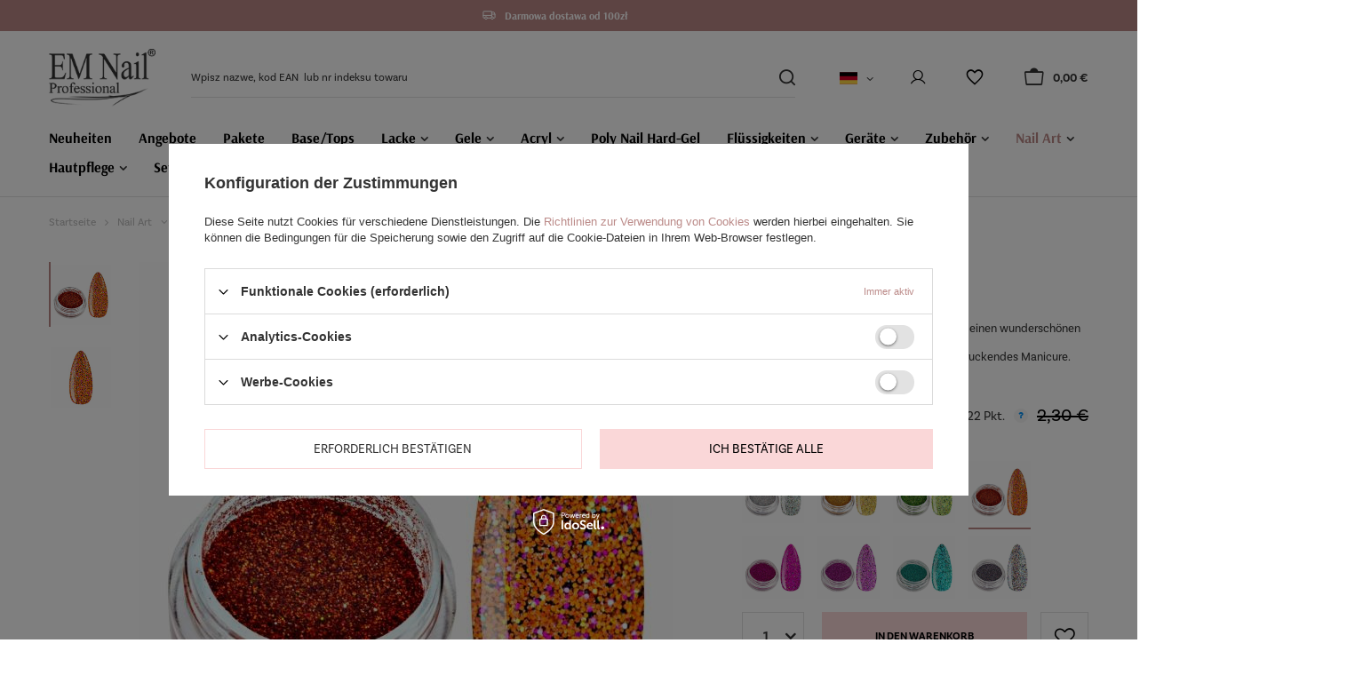

--- FILE ---
content_type: text/html; charset=utf-8
request_url: https://em-nail.pl/product-ger-1984-Holo-Dust.html
body_size: 21246
content:
<!DOCTYPE html>
<html lang="de" class="--vat --gross " ><head><meta name='viewport' content='user-scalable=no, initial-scale = 1.0, maximum-scale = 1.0, width=device-width, viewport-fit=cover'/> <link rel="preload" crossorigin="anonymous" as="font" href="/gfx/standards/fontello.woff?v=2"><meta http-equiv="Content-Type" content="text/html; charset=utf-8"><meta http-equiv="X-UA-Compatible" content="IE=edge"><title>Holo Dust  Dazzlelight 4 | Nail Art \ Holo | EM Nail Professional</title><meta name="keywords" content="produktdetails, em nail"><meta name="description" content="Holo Dust  Dazzlelight 4 | Nail Art \ Holo | EM Nail Professional"><link rel="icon" href="/gfx/ger/favicon.ico"><meta name="theme-color" content="#BB8A88"><meta name="msapplication-navbutton-color" content="#BB8A88"><meta name="apple-mobile-web-app-status-bar-style" content="#BB8A88"><link rel="preload stylesheet" as="style" href="/gfx/ger/style.css.gzip?r=1734340668"><script>var app_shop={urls:{prefix:'data="/gfx/'.replace('data="', '')+'ger/',graphql:'/graphql/v1/'},vars:{priceType:'gross',priceTypeVat:true,productDeliveryTimeAndAvailabilityWithBasket:false,geoipCountryCode:'US',},txt:{priceTypeText:' inkl. MwSt',},fn:{},fnrun:{},files:[],graphql:{}};const getCookieByName=(name)=>{const value=`; ${document.cookie}`;const parts = value.split(`; ${name}=`);if(parts.length === 2) return parts.pop().split(';').shift();return false;};if(getCookieByName('freeeshipping_clicked')){document.documentElement.classList.remove('--freeShipping');}if(getCookieByName('rabateCode_clicked')){document.documentElement.classList.remove('--rabateCode');}function hideClosedBars(){const closedBarsArray=JSON.parse(localStorage.getItem('closedBars'))||[];if(closedBarsArray.length){const styleElement=document.createElement('style');styleElement.textContent=`${closedBarsArray.map((el)=>`#${el}`).join(',')}{display:none !important;}`;document.head.appendChild(styleElement);}}hideClosedBars();</script><meta name="robots" content="index,follow"><meta name="rating" content="general"><meta name="Author" content="Sadox Group Sp. z o.o. based on IdoSell - the best online selling solutions for your e-store (www.idosell.com/shop).">
<!-- Begin LoginOptions html -->

<style>
#client_new_social .service_item[data-name="service_Apple"]:before, 
#cookie_login_social_more .service_item[data-name="service_Apple"]:before,
.oscop_contact .oscop_login__service[data-service="Apple"]:before {
    display: block;
    height: 2.6rem;
    content: url('/gfx/standards/apple.svg?r=1743165583');
}
.oscop_contact .oscop_login__service[data-service="Apple"]:before {
    height: auto;
    transform: scale(0.8);
}
#client_new_social .service_item[data-name="service_Apple"]:has(img.service_icon):before,
#cookie_login_social_more .service_item[data-name="service_Apple"]:has(img.service_icon):before,
.oscop_contact .oscop_login__service[data-service="Apple"]:has(img.service_icon):before {
    display: none;
}
</style>

<!-- End LoginOptions html -->

<!-- Open Graph -->
<meta property="og:type" content="website"><meta property="og:url" content="https://em-nail.pl/product-ger-1984-Holo-Dust.html
"><meta property="og:title" content="Holo Dust "><meta property="og:description" content="Holo Dust ist ein Pulver, das auf Ihren Nägeln einen wunderschönen Glitzereffekt schafft.
Perfektes Produkt für einfaches und beeindruckendes Manicure.
"><meta property="og:site_name" content="Sadox Group Sp. z o.o."><meta property="og:locale" content="de_DE"><meta property="og:locale:alternate" content="pl_PL"><meta property="og:image" content="https://em-nail.pl/hpeciai/5d683955e8e83d19e26eace283d8f487/ger_pl_Holo-Dust-1984_2.jpg"><meta property="og:image:width" content="600"><meta property="og:image:height" content="600"><link rel="manifest" href="https://em-nail.pl/data/include/pwa/1/manifest.json?t=3"><meta name="apple-mobile-web-app-capable" content="yes"><meta name="apple-mobile-web-app-status-bar-style" content="black"><meta name="apple-mobile-web-app-title" content="em-nail.pl"><link rel="apple-touch-icon" href="/data/include/pwa/1/icon-128.png"><link rel="apple-touch-startup-image" href="/data/include/pwa/1/logo-512.png" /><meta name="msapplication-TileImage" content="/data/include/pwa/1/icon-144.png"><meta name="msapplication-TileColor" content="#2F3BA2"><meta name="msapplication-starturl" content="/"><script type="application/javascript">var _adblock = true;</script><script async src="/data/include/advertising.js"></script><script type="application/javascript">var statusPWA = {
                online: {
                    txt: "Mit dem Internet verbunden",
                    bg: "#5fa341"
                },
                offline: {
                    txt: "Keine Internetverbindung verfügbar",
                    bg: "#eb5467"
                }
            }</script><script async type="application/javascript" src="/ajax/js/pwa_online_bar.js?v=1&r=6"></script><script >
window.dataLayer = window.dataLayer || [];
window.gtag = function gtag() {
dataLayer.push(arguments);
}
gtag('consent', 'default', {
'ad_storage': 'denied',
'analytics_storage': 'denied',
'ad_personalization': 'denied',
'ad_user_data': 'denied',
'wait_for_update': 500
});

gtag('set', 'ads_data_redaction', true);
</script><script id="iaiscript_1" data-requirements="W10=" data-ga4_sel="ga4script">
window.iaiscript_1 = `<${'script'}  class='google_consent_mode_update'>
gtag('consent', 'update', {
'ad_storage': 'denied',
'analytics_storage': 'denied',
'ad_personalization': 'denied',
'ad_user_data': 'denied'
});
</${'script'}>`;
</script>
<!-- End Open Graph -->

<link rel="canonical" href="https://em-nail.pl/product-ger-1984-Holo-Dust.html" />
<link rel="alternate" hreflang="pl" href="https://em-nail.pl/product-pol-1984-Holo-Dust-pylek-holograficzny.html" />
<link rel="alternate" hreflang="de" href="https://em-nail.pl/product-ger-1984-Holo-Dust.html" />
                <!-- Global site tag (gtag.js) -->
                <script  async src="https://www.googletagmanager.com/gtag/js?id=AW-783877595"></script>
                <script >
                    window.dataLayer = window.dataLayer || [];
                    window.gtag = function gtag(){dataLayer.push(arguments);}
                    gtag('js', new Date());
                    
                    gtag('config', 'AW-783877595', {"allow_enhanced_conversions":true});
gtag('config', 'G-2F1YZ63RKL');

                </script>
                                <script>
                if (window.ApplePaySession && window.ApplePaySession.canMakePayments()) {
                    var applePayAvailabilityExpires = new Date();
                    applePayAvailabilityExpires.setTime(applePayAvailabilityExpires.getTime() + 2592000000); //30 days
                    document.cookie = 'applePayAvailability=yes; expires=' + applePayAvailabilityExpires.toUTCString() + '; path=/;secure;'
                    var scriptAppleJs = document.createElement('script');
                    scriptAppleJs.src = "/ajax/js/apple.js?v=3";
                    if (document.readyState === "interactive" || document.readyState === "complete") {
                          document.body.append(scriptAppleJs);
                    } else {
                        document.addEventListener("DOMContentLoaded", () => {
                            document.body.append(scriptAppleJs);
                        });  
                    }
                } else {
                    document.cookie = 'applePayAvailability=no; path=/;secure;'
                }
                </script>
                <script>
            var paypalScriptLoaded = null;
            var paypalScript = null;
            
            async function attachPaypalJs() {
                return new Promise((resolve, reject) => {
                    if (!paypalScript) {
                        paypalScript = document.createElement('script');
                        paypalScript.async = true;
                        paypalScript.setAttribute('data-namespace', "paypal_sdk");
                        paypalScript.setAttribute('data-partner-attribution-id', "IAIspzoo_Cart_PPCP");
                        paypalScript.addEventListener("load", () => {
                        paypalScriptLoaded = true;
                            resolve({status: true});
                        });
                        paypalScript.addEventListener("error", () => {
                            paypalScriptLoaded = true;
                            reject({status: false});
                         });
                        paypalScript.src = "https://www.paypal.com/sdk/js?client-id=AbxR9vIwE1hWdKtGu0gOkvPK2YRoyC9ulUhezbCUWnrjF8bjfwV-lfP2Rze7Bo8jiHIaC0KuaL64tlkD&components=buttons,funding-eligibility&currency=EUR&merchant-id=XB5F4G7XAM88C&locale=de_DE";
                        if (document.readyState === "interactive" || document.readyState === "complete") {
                            document.body.append(paypalScript);
                        } else {
                            document.addEventListener("DOMContentLoaded", () => {
                                document.body.append(paypalScript);
                            });  
                        }                                              
                    } else {
                        if (paypalScriptLoaded) {
                            resolve({status: true});
                        } else {
                            paypalScript.addEventListener("load", () => {
                                paypalScriptLoaded = true;
                                resolve({status: true});                            
                            });
                            paypalScript.addEventListener("error", () => {
                                paypalScriptLoaded = true;
                                reject({status: false});
                            });
                        }
                    }
                });
            }
            </script>
                <script>
                attachPaypalJs().then(() => {
                    let paypalEligiblePayments = [];
                    let payPalAvailabilityExpires = new Date();
                    payPalAvailabilityExpires.setTime(payPalAvailabilityExpires.getTime() + 86400000); //1 day
                    if (typeof(paypal_sdk) != "undefined") {
                        for (x in paypal_sdk.FUNDING) {
                            var buttonTmp = paypal_sdk.Buttons({
                                fundingSource: x.toLowerCase()
                            });
                            if (buttonTmp.isEligible()) {
                                paypalEligiblePayments.push(x);
                            }
                        }
                    }
                    if (paypalEligiblePayments.length > 0) {
                        document.cookie = 'payPalAvailability_EUR=' + paypalEligiblePayments.join(",") + '; expires=' + payPalAvailabilityExpires.toUTCString() + '; path=/; secure';
                        document.cookie = 'paypalMerchant=XB5F4G7XAM88C; expires=' + payPalAvailabilityExpires.toUTCString() + '; path=/; secure';
                    } else {
                        document.cookie = 'payPalAvailability_EUR=-1; expires=' + payPalAvailabilityExpires.toUTCString() + '; path=/; secure';
                    }
                });
                </script><script src="/data/gzipFile/expressCheckout.js.gz"></script><link rel="preload" as="image" href="/hpeciai/89e9d92b9981e7f6f3da4604da015ae5/ger_pm_Holo-Dust-1984_2.jpg"><style>
							#photos_slider[data-skeleton] .photos__link:before {
								padding-top: calc(600/600* 100%);
							}
							@media (min-width: 979px) {.photos__slider[data-skeleton] .photos__figure:not(.--nav):first-child .photos__link {
								max-height: 600px;
							}}
						</style><link rel="stylesheet" href="https://use.typekit.net/pss6esj.css"></head><body><div id="container" class="projector_page container max-width-1200"><header class=" commercial_banner"><script class="ajaxLoad">
                app_shop.vars.vat_registered = "true";
                app_shop.vars.currency_format = "###,##0.00";
                
                    app_shop.vars.currency_before_value = false;
                
                    app_shop.vars.currency_space = true;
                
                app_shop.vars.symbol = "€";
                app_shop.vars.id= "EUR";
                app_shop.vars.baseurl = "http://em-nail.pl/";
                app_shop.vars.sslurl= "https://em-nail.pl/";
                app_shop.vars.curr_url= "%2Fproduct-ger-1984-Holo-Dust.html";
                

                var currency_decimal_separator = ',';
                var currency_grouping_separator = ' ';

                
                    app_shop.vars.blacklist_extension = ["exe","com","swf","js","php"];
                
                    app_shop.vars.blacklist_mime = ["application/javascript","application/octet-stream","message/http","text/javascript","application/x-deb","application/x-javascript","application/x-shockwave-flash","application/x-msdownload"];
                
                    app_shop.urls.contact = "/contact-ger.html";
                </script><div id="viewType" style="display:none"></div><div id="menu_buttons" class="container bars_top"><div class="row menu_buttons_sub"><div class="menu_button_wrapper col-12">  <img src="/data/include/cms/custom-images/Truck.svg" alt="Darmowa dostawa" /> <p>Darmowa dostawa od 100zł</p>

</div></div></div><div id="logo" class="d-flex align-items-center"><a href="https://em-nail.pl/main-ger.html" target="_self"><img src="/data/gfx/mask/ger/logo_1_big.png" alt="" width="162" height="87"></a></div><form action="https://em-nail.pl/search.php" method="get" id="menu_search" class="menu_search"><a href="#showSearchForm" class="menu_search__mobile"></a><div class="menu_search__block"><div class="menu_search__item --input"><input class="menu_search__input" type="text" name="text" autocomplete="off" placeholder="Wpisz nazwe, kod EAN  lub nr indeksu towaru"><button class="menu_search__submit" type="submit"></button></div><div class="menu_search__item --results search_result"></div></div></form><div id="menu_settings" class="align-items-center justify-content-center justify-content-lg-end"><div class="open_trigger"><span class="d-none d-md-inline-block flag flag_ger"></span><div class="menu_settings_wrapper d-md-none"><div class="menu_settings_inline"><div class="menu_settings_header">
								Sprache und Währung: 
							</div><div class="menu_settings_content"><span class="menu_settings_flag flag flag_ger"></span><strong class="menu_settings_value"><span class="menu_settings_language">de</span><span> | </span><span class="menu_settings_currency">€</span></strong></div></div><div class="menu_settings_inline"><div class="menu_settings_header">
								Lieferland: 
							</div><div class="menu_settings_content"><strong class="menu_settings_value">Polska</strong></div></div></div><i class="icon-angle-down d-none d-md-inline-block"></i></div><form action="https://em-nail.pl/settings.php" method="post"><ul><li><div class="form-group"><label class="menu_settings_lang_label">Sprache</label><div class="radio"><label><input type="radio" name="lang" value="pol"><span class="flag flag_pol"></span><span>pl</span></label></div><div class="radio"><label><input type="radio" name="lang" checked value="ger"><span class="flag flag_ger"></span><span>de</span></label></div></div></li><li><div class="form-group"><label for="menu_settings_curr">Währung</label><div class="select-after"><select class="form-control" name="curr" id="menu_settings_curr"><option value="PLN">zł (1 € = 4.2271zł)
															</option><option value="EUR" selected>€</option></select></div></div><div class="form-group"><label for="menu_settings_country">Lieferland</label><div class="select-after"><select class="form-control" name="country" id="menu_settings_country"><option value="1143020016">Austria</option><option value="1143020022">Belgium</option><option value="1143020042">Denmark</option><option value="1143020056">Finland</option><option value="1143020057">France</option><option value="1143020143">Germany</option><option value="1143020075">Hiszpania I</option><option value="1143020116">Litwa</option><option value="1143020076">Netherlands</option><option selected value="1143020003">Polska</option><option value="1143020163">Portugalia I</option><option value="1143020182">Slovakia</option><option value="1143020193">Sweden</option><option value="1143020220">Włochy</option></select></div></div></li><li class="buttons"><button class="btn --solid --large" type="submit">
								Änderungen übernehmen
							</button></li></ul></form><div id="menu_additional"><a class="account_link" href="https://em-nail.pl/login.php"></a><div class="shopping_list_top" data-empty="true"><a href="https://em-nail.pl/de/shoppinglist/" class="wishlist_link slt_link"></a><div class="slt_lists"><ul class="slt_lists__nav"><li class="slt_lists__nav_item" data-list_skeleton="true" data-list_id="true" data-shared="true"><a class="slt_lists__nav_link" data-list_href="true"><span class="slt_lists__nav_name" data-list_name="true"></span><span class="slt_lists__count" data-list_count="true">0</span></a></li></ul><span class="wishlist_title">Einkaufslisten</span><span class="slt_lists__empty">Fügen Sie ihm Produkte hinzu, die Sie mögen und später kaufen möchten.</span></div></div></div></div><div class="shopping_list_top_mobile" data-empty="true"><a href="https://em-nail.pl/de/shoppinglist/" class="sltm_link"></a></div><div class="sl_choose sl_dialog"><div class="sl_choose__wrapper sl_dialog__wrapper"><div class="sl_choose__item --top sl_dialog_close mb-2"><strong class="sl_choose__label">In Einkaufsliste speichern</strong></div><div class="sl_choose__item --lists" data-empty="true"><div class="sl_choose__list f-group --radio m-0 d-md-flex align-items-md-center justify-content-md-between" data-list_skeleton="true" data-list_id="true" data-shared="true"><input type="radio" name="add" class="sl_choose__input f-control" id="slChooseRadioSelect" data-list_position="true"><label for="slChooseRadioSelect" class="sl_choose__group_label f-label py-4" data-list_position="true"><span class="sl_choose__sub d-flex align-items-center"><span class="sl_choose__name" data-list_name="true"></span><span class="sl_choose__count" data-list_count="true">0</span></span></label><button type="button" class="sl_choose__button --desktop btn --solid">Speichern</button></div></div><div class="sl_choose__item --create sl_create mt-4"><a href="#new" class="sl_create__link  align-items-center">Eine neue Einkaufsliste erstellen</a><form class="sl_create__form align-items-center"><div class="sl_create__group f-group --small mb-0"><input type="text" class="sl_create__input f-control" required="required"><label class="sl_create__label f-label">Neuer Listenname</label></div><button type="submit" class="sl_create__button btn --solid ml-2 ml-md-3">Eine Liste erstellen</button></form></div><div class="sl_choose__item --mobile mt-4 d-flex justify-content-center d-md-none"><button class="sl_choose__button --mobile btn --solid --large">Speichern</button></div></div></div><div id="menu_basket" class="topBasket"><a class="topBasket__sub" href="/basketedit.php"><span class="badge badge-info"></span><strong class="topBasket__price" style="display: none;">0,00 €</strong></a><div class="topBasket__details --products" style="display: none;"><div class="topBasket__block --labels"><label class="topBasket__item --name">Produkt</label><label class="topBasket__item --sum">Menge</label><label class="topBasket__item --prices">Preis</label></div><div class="topBasket__block --products"></div><div class="topBasket__block --oneclick topBasket_oneclick" data-lang="ger"><div class="topBasket_oneclick__label"><span class="topBasket_oneclick__text --fast">Schnelles Einkaufen <strong>1-Click</strong></span><span class="topBasket_oneclick__text --registration"> (ohne Registrierung)</span></div><div class="topBasket_oneclick__items"><span class="topBasket_oneclick__item --paypal" title="PayPal"><img class="topBasket_oneclick__icon" src="/panel/gfx/payment_forms/236.png" alt="PayPal"></span></div></div></div><div class="topBasket__details --shipping" style="display: none;"><span class="topBasket__name">Versandkosten ab</span><span id="shipppingCost"></span></div><script>
						app_shop.vars.cache_html = true;
					</script></div><nav id="menu_categories" class="wide"><button type="button" class="navbar-toggler"><i class="icon-reorder"></i></button><div class="navbar-collapse" id="menu_navbar"><ul class="navbar-nav mx-md-n3"><li class="nav-item"><a  href="/ger_m_Neuheiten-159.html" target="_self" title="Neuheiten" class="nav-link" >Neuheiten</a></li><li class="nav-item"><a  href="Promocja-spromo-ger.html" target="_self" title="Angebote" class="nav-link" >Angebote</a></li><li class="nav-item"><a  href="/ger_m_Pakete-291.html" target="_self" title="Pakete" class="nav-link" >Pakete</a></li><li class="nav-item"><a  href="/ger_m_Base-Tops-262.html" target="_self" title="Base/Tops" class="nav-link" >Base/Tops</a></li><li class="nav-item"><a  href="/ger_m_Lacke-151.html" target="_self" title="Lacke" class="nav-link" >Lacke</a><ul class="navbar-subnav"><li class="nav-item empty"><a  href="/ger_m_Lacke_Gel-Polish-PREMIUM-257.html" target="_self" title="Gel Polish PREMIUM" class="nav-link" >Gel Polish PREMIUM</a></li><li class="nav-item empty"><a  href="/ger_m_Lacke_Cat-Eye-7D-287.html" target="_self" title="Cat Eye 7D" class="nav-link" >Cat Eye 7D</a></li><li class="nav-item empty"><a  href="/ger_m_Lacke_Flashy-295.html" target="_self" title="Flashy" class="nav-link" >Flashy</a></li><li class="nav-item empty"><a  href="/ger_m_Lacke_Glass-Fantasy-476.html" target="_self" title="Glass Fantasy" class="nav-link" >Glass Fantasy</a></li></ul></li><li class="nav-item"><a  href="/ger_m_Gele-153.html" target="_self" title="Gele" class="nav-link" >Gele</a><ul class="navbar-subnav"><li class="nav-item empty"><a  href="/ger_m_Gele_UV-LED-Gel-in-Flaschen-466.html" target="_self" title="UV/LED Gel in Flaschen" class="nav-link" >UV/LED Gel in Flaschen</a></li><li class="nav-item"><a  href="/ger_m_Gele_Builder-Gel-470.html" target="_self" title="Builder Gel" class="nav-link" >Builder Gel</a><ul class="navbar-subsubnav"><li class="nav-item"><a  href="/ger_m_Gele_Builder-Gel_Mousse-Gel-459.html" target="_self" title="Mousse Gel" class="nav-link" >Mousse Gel</a></li><li class="nav-item"><a  href="/ger_m_Gele_Builder-Gel_Jelly-Gel-460.html" target="_self" title="Jelly Gel" class="nav-link" >Jelly Gel</a></li><li class="nav-item"><a  href="/ger_m_Gele_Builder-Gel_Smart-Thixo-461.html" target="_self" title="Smart Thixo" class="nav-link" >Smart Thixo</a></li><li class="nav-item"><a  href="/ger_m_Gele_Builder-Gel_Cream-Comfort-Builder-Gel-465.html" target="_self" title="Cream Comfort Builder Gel" class="nav-link" >Cream Comfort Builder Gel</a></li><li class="nav-item"><a  href="/ger_m_Gele_Builder-Gel_Builder-Gel-Queen-Control-472.html" target="_self" title="Builder Gel Queen Control" class="nav-link" >Builder Gel Queen Control</a></li><li class="nav-item"><a  href="/ger_m_Gele_Builder-Gel_Builder-Gel-Master-Control-473.html" target="_self" title="Builder Gel Master Control" class="nav-link" >Builder Gel Master Control</a></li><li class="nav-item"><a  href="/ger_m_Gele_Builder-Gel_Builder-Gel-Tixi-Control-474.html" target="_self" title="Builder Gel Tixi Control" class="nav-link" >Builder Gel Tixi Control</a></li></ul></li><li class="nav-item"><a  href="/ger_m_Gele_Dekorationsgele-471.html" target="_self" title="Dekorationsgele" class="nav-link" >Dekorationsgele</a><ul class="navbar-subsubnav"><li class="nav-item"><a  href="/ger_m_Gele_Dekorationsgele_UV-Farbgel-243.html" target="_self" title="UV Farbgel" class="nav-link" >UV Farbgel</a></li><li class="nav-item"><a  href="/ger_m_Gele_Dekorationsgele_Premium-Glitter-Art-Gel-463.html" target="_self" title="Premium Glitter Art Gel" class="nav-link" >Premium Glitter Art Gel</a></li><li class="nav-item"><a  href="/ger_m_Gele_Dekorationsgele_Princess-Gel-467.html" target="_self" title="Princess Gel" class="nav-link" >Princess Gel</a></li><li class="nav-item"><a  href="/ger_m_Gele_Dekorationsgele_Liner-Glamour-468.html" target="_self" title="Liner Glamour" class="nav-link" >Liner Glamour</a></li><li class="nav-item"><a  href="/ger_m_Gele_Dekorationsgele_Art-Gel-3D-477.html" target="_self" title="Art Gel 3D" class="nav-link" >Art Gel 3D</a></li></ul></li></ul></li><li class="nav-item"><a  href="/ger_m_Acryl-154.html" target="_self" title="Acryl" class="nav-link" >Acryl</a><ul class="navbar-subnav"><li class="nav-item empty"><a  href="/ger_m_Acryl_Acryl-183.html" target="_self" title="Acryl" class="nav-link" >Acryl</a></li><li class="nav-item empty"><a  href="/ger_m_Acryl_Zubehor-185.html" target="_self" title="Zubehör" class="nav-link" >Zubehör</a></li></ul></li><li class="nav-item"><a  href="/ger_m_Poly-Nail-Hard-Gel-261.html" target="_self" title="Poly Nail Hard-Gel" class="nav-link" >Poly Nail Hard-Gel</a></li><li class="nav-item"><a  href="/ger_m_Flussigkeiten-210.html" target="_self" title="Flüssigkeiten" class="nav-link" >Flüssigkeiten</a><ul class="navbar-subnav"><li class="nav-item empty"><a  href="/ger_m_Flussigkeiten_Flussigkeiten-225.html" target="_self" title="Flüssigkeiten" class="nav-link" >Flüssigkeiten</a></li><li class="nav-item empty"><a  href="/ger_m_Flussigkeiten_Desinfektionsmittel-296.html" target="_self" title="Desinfektionsmittel" class="nav-link" >Desinfektionsmittel</a></li></ul></li><li class="nav-item"><a  href="/ger_m_Gerate-158.html" target="_self" title="Geräte" class="nav-link" >Geräte</a><ul class="navbar-subnav"><li class="nav-item empty"><a  href="/ger_m_Gerate_LED-Gerate-190.html" target="_self" title="LED-Geräte" class="nav-link" >LED-Geräte</a></li><li class="nav-item empty"><a  href="/ger_m_Gerate_Leuchtmittel-191.html" target="_self" title="Leuchtmittel" class="nav-link" >Leuchtmittel</a></li><li class="nav-item empty"><a  href="/ger_m_Gerate_Fraser-192.html" target="_self" title="Fräser" class="nav-link" >Fräser</a></li><li class="nav-item empty"><a  href="/ger_m_Gerate_Staubabsaugung-193.html" target="_self" title="Staubabsaugung" class="nav-link" >Staubabsaugung</a></li><li class="nav-item empty"><a  href="/ger_m_Gerate_Beleuchtung-196.html" target="_self" title="Beleuchtung" class="nav-link" >Beleuchtung</a></li></ul></li><li class="nav-item"><a  href="/ger_m_Zubehor-156.html" target="_self" title="Zubehör" class="nav-link" >Zubehör</a><ul class="navbar-subnav"><li class="nav-item empty"><a  href="/ger_m_Zubehor_Pedikure-207.html" target="_self" title="Pediküre" class="nav-link" >Pediküre</a></li><li class="nav-item empty"><a  href="/ger_m_Zubehor_Hilfsmittel-211.html" target="_self" title="Hilfsmittel" class="nav-link" >Hilfsmittel</a></li><li class="nav-item empty"><a  href="/ger_m_Zubehor_Fraser-215.html" target="_self" title="Fräser" class="nav-link" >Fräser</a></li><li class="nav-item empty"><a  href="/ger_m_Zubehor_Tips-Kleber-177.html" target="_self" title="Tips &amp;amp; Kleber" class="nav-link" >Tips &amp; Kleber</a></li><li class="nav-item empty"><a  href="/ger_m_Zubehor_Instrumente-245.html" target="_self" title="Instrumente" class="nav-link" >Instrumente</a></li><li class="nav-item"><a  href="/ger_m_Zubehor_Feilen-212.html" target="_self" title="Feilen" class="nav-link" >Feilen</a><ul class="navbar-subsubnav"><li class="nav-item"><a  href="/ger_m_Zubehor_Feilen_Gerade-221.html" target="_self" title="Gerade" class="nav-link" >Gerade</a></li><li class="nav-item"><a  href="/ger_m_Zubehor_Feilen_Gebogen-222.html" target="_self" title="Gebogen" class="nav-link" >Gebogen</a></li><li class="nav-item"><a  href="/ger_m_Zubehor_Feilen_Sonstige-223.html" target="_self" title="Sonstige" class="nav-link" >Sonstige</a></li><li class="nav-item"><a  href="/ger_m_Zubehor_Feilen_Schleifblocke-Sonderfeilen-224.html" target="_self" title="Schleifblöcke &amp;amp; Sonderfeilen" class="nav-link" >Schleifblöcke &amp; Sonderfeilen</a></li></ul></li><li class="nav-item"><a  href="/ger_m_Zubehor_Pinsel-Swirl-213.html" target="_self" title="Pinsel &amp;amp; Swirl" class="nav-link" >Pinsel &amp; Swirl</a><ul class="navbar-subsubnav"><li class="nav-item"><a  href="/ger_m_Zubehor_Pinsel-Swirl_Gel-217.html" target="_self" title="Gel" class="nav-link" >Gel</a></li><li class="nav-item"><a  href="/ger_m_Zubehor_Pinsel-Swirl_Akryl-218.html" target="_self" title="Akryl" class="nav-link" >Akryl</a></li><li class="nav-item"><a  href="/ger_m_Zubehor_Pinsel-Swirl_Sets-219.html" target="_self" title="Sets" class="nav-link" >Sets</a></li><li class="nav-item"><a  href="/ger_m_Zubehor_Pinsel-Swirl_Sonstige-220.html" target="_self" title="Sonstige" class="nav-link" >Sonstige</a></li><li class="nav-item"><a  href="/ger_m_Zubehor_Pinsel-Swirl_Do-zdobien-247.html" target="_self" title="Do zdobien" class="nav-link" >Do zdobien</a></li></ul></li><li class="nav-item empty"><a  href="/ger_m_Zubehor_Handauflagen-206.html" target="_self" title="Handauflagen" class="nav-link" >Handauflagen</a></li><li class="nav-item empty"><a  href="/ger_m_Zubehor_Handschuhe-214.html" target="_self" title="Handschuhe" class="nav-link" >Handschuhe</a></li><li class="nav-item empty"><a  href="/ger_m_Zubehor_Schablonen-209.html" target="_self" title="Schablonen " class="nav-link" >Schablonen </a></li><li class="nav-item empty"><a  href="/ger_m_Zubehor_Gutscheine-216.html" target="_self" title="Gutscheine" class="nav-link" >Gutscheine</a></li></ul></li><li class="nav-item active"><a  href="/ger_m_Nail-Art-155.html" target="_self" title="Nail Art" class="nav-link active" >Nail Art</a><ul class="navbar-subnav"><li class="nav-item empty"><a  href="/ger_m_Nail-Art_Marble-Ink-289.html" target="_self" title="Marble Ink" class="nav-link" >Marble Ink</a></li><li class="nav-item empty"><a  href="/ger_m_Nail-Art_Effekte-Pigmente-227.html" target="_self" title="Effekte &amp;amp; Pigmente" class="nav-link" >Effekte &amp; Pigmente</a></li><li class="nav-item empty"><a  href="/ger_m_Nail-Art_Liquid-Powder-462.html" target="_self" title="Liquid Powder" class="nav-link" >Liquid Powder</a></li><li class="nav-item empty"><a  href="/ger_m_Nail-Art_Glitter-228.html" target="_self" title="Glitter" class="nav-link" >Glitter</a></li><li class="nav-item"><a  href="/ger_m_Nail-Art_Strass-Kristalle-235.html" target="_self" title="Strass &amp;amp; Kristalle" class="nav-link" >Strass &amp; Kristalle</a><ul class="navbar-subsubnav"><li class="nav-item"><a  href="/ger_m_Nail-Art_Strass-Kristalle_Ozdoby-w-Karuzelce-281.html" target="_self" title="Ozdoby w Karuzelce" class="nav-link" >Ozdoby w Karuzelce</a></li><li class="nav-item"><a  href="/ger_m_Nail-Art_Strass-Kristalle_Krysztaly-Swarovski-282.html" target="_self" title="Kryształy Swarovski" class="nav-link" >Kryształy Swarovski</a></li><li class="nav-item"><a  href="/ger_m_Nail-Art_Strass-Kristalle_Cyrkonie-EM-Nail-283.html" target="_self" title="Cyrkonie EM Nail" class="nav-link" >Cyrkonie EM Nail</a></li><li class="nav-item"><a  href="/ger_m_Nail-Art_Strass-Kristalle_Crystalpixie-284.html" target="_self" title="Crystalpixie" class="nav-link" >Crystalpixie</a></li></ul></li><li class="nav-item empty"><a  href="/ger_m_Nail-Art_Sonstige-237.html" target="_self" title="Sonstige" class="nav-link" >Sonstige</a></li><li class="nav-item empty"><a  href="/ger_m_Nail-Art_Folien-238.html" target="_self" title="Folien" class="nav-link" >Folien</a></li><li class="nav-item active empty"><a  href="/ger_m_Nail-Art_Holo-239.html" target="_self" title="Holo" class="nav-link active" >Holo</a></li><li class="nav-item"><a  href="/ger_m_Nail-Art_Aufkleber-240.html" target="_self" title="Aufkleber" class="nav-link" >Aufkleber</a><ul class="navbar-subsubnav"><li class="nav-item"><a  href="/ger_m_Nail-Art_Aufkleber_EM-Nail-Professional-255.html" target="_self" title="EM Nail Professional" class="nav-link" >EM Nail Professional</a></li><li class="nav-item"><a  href="/ger_m_Nail-Art_Aufkleber_Rest-256.html" target="_self" title="Rest" class="nav-link" >Rest</a></li><li class="nav-item"><a  href="/ger_m_Nail-Art_Aufkleber_5D-Aufkleber-469.html" target="_self" title="5D Aufkleber" class="nav-link" >5D Aufkleber</a></li></ul></li><li class="nav-item empty"><a  href="/ger_m_Nail-Art_Schmuck-187.html" target="_self" title="Schmuck" class="nav-link" >Schmuck</a></li><li class="nav-item empty"><a  href="/ger_m_Nail-Art_Stamping-188.html" target="_self" title="Stamping" class="nav-link" >Stamping</a></li><li class="nav-item empty"><a  href="/ger_m_Nail-Art_Silikonformen-475.html" target="_self" title="Silikonformen" class="nav-link" >Silikonformen</a></li></ul></li><li class="nav-item"><a  href="/ger_m_Hautpflege-157.html" target="_self" title="Hautpflege" class="nav-link" >Hautpflege</a><ul class="navbar-subnav"><li class="nav-item empty"><a  href="/ger_m_Hautpflege_Nagelol-Creme-201.html" target="_self" title="Nagelöl / Creme" class="nav-link" >Nagelöl / Creme</a></li></ul></li><li class="nav-item"><a  href="/ger_m_Sets-267.html" target="_self" title="Sets" class="nav-link" >Sets</a><ul class="navbar-subnav"><li class="nav-item empty"><a  href="/ger_m_Sets_Geschenksets-268.html" target="_self" title="Geschenksets" class="nav-link" >Geschenksets</a></li><li class="nav-item empty"><a  href="/ger_m_Sets_Gel-Polish-Sets-269.html" target="_self" title="Gel Polish Sets" class="nav-link" >Gel Polish Sets</a></li><li class="nav-item empty"><a  href="/ger_m_Sets_Polygel-Sets-278.html" target="_self" title="Polygel Sets" class="nav-link" >Polygel Sets</a></li></ul></li></ul></div></nav><div id="breadcrumbs" class="breadcrumbs"><div class="back_button"><button id="back_button"></button></div><div class="list_wrapper"><ol><li><span>Sie sind hier:  </span></li><li class="bc-main"><span><a href="/">Startseite</a></span></li><li class="category bc-item-1 --more"><a class="category" href="/ger_m_Nail-Art-155.html">Nail Art</a><ul class="breadcrumbs__sub"><li class="breadcrumbs__item"><a class="breadcrumbs__link --link" href="/ger_m_Nail-Art_Marble-Ink-289.html">Marble Ink</a></li><li class="breadcrumbs__item"><a class="breadcrumbs__link --link" href="/ger_m_Nail-Art_Effekte-Pigmente-227.html">Effekte &amp; Pigmente</a></li><li class="breadcrumbs__item"><a class="breadcrumbs__link --link" href="/ger_m_Nail-Art_Liquid-Powder-462.html">Liquid Powder</a></li><li class="breadcrumbs__item"><a class="breadcrumbs__link --link" href="/ger_m_Nail-Art_Glitter-228.html">Glitter</a></li><li class="breadcrumbs__item"><a class="breadcrumbs__link --link" href="/ger_m_Nail-Art_Strass-Kristalle-235.html">Strass &amp; Kristalle</a></li><li class="breadcrumbs__item"><a class="breadcrumbs__link --link" href="/ger_m_Nail-Art_Sonstige-237.html">Sonstige</a></li><li class="breadcrumbs__item"><a class="breadcrumbs__link --link" href="/ger_m_Nail-Art_Folien-238.html">Folien</a></li><li class="breadcrumbs__item"><a class="breadcrumbs__link --link" href="/ger_m_Nail-Art_Holo-239.html">Holo</a></li><li class="breadcrumbs__item"><a class="breadcrumbs__link --link" href="/ger_m_Nail-Art_Aufkleber-240.html">Aufkleber</a></li><li class="breadcrumbs__item"><a class="breadcrumbs__link --link" href="/ger_m_Nail-Art_Schmuck-187.html">Schmuck</a></li><li class="breadcrumbs__item"><a class="breadcrumbs__link --link" href="/ger_m_Nail-Art_Stamping-188.html">Stamping</a></li><li class="breadcrumbs__item"><a class="breadcrumbs__link --link" href="/ger_m_Nail-Art_Silikonformen-475.html">Silikonformen</a></li></ul></li><li class="category bc-item-2 bc-active"><a class="category" href="/ger_m_Nail-Art_Holo-239.html">Holo</a></li><li class="bc-active bc-product-name"><span>Holo Dust </span></li></ol></div></div></header><div id="layout" class="row clearfix"><aside class="col-3"><section class="shopping_list_menu"><div class="shopping_list_menu__block --lists slm_lists" data-empty="true"><span class="slm_lists__label">Einkaufslisten</span><ul class="slm_lists__nav"><li class="slm_lists__nav_item" data-list_skeleton="true" data-list_id="true" data-shared="true"><a class="slm_lists__nav_link" data-list_href="true"><span class="slm_lists__nav_name" data-list_name="true"></span><span class="slm_lists__count" data-list_count="true">0</span></a></li><li class="slm_lists__nav_header"><span class="slm_lists__label">Einkaufslisten</span></li></ul><a href="#manage" class="slm_lists__manage d-none align-items-center d-md-flex">Verwalten Sie Ihre Listen</a></div><div class="shopping_list_menu__block --bought slm_bought"><a class="slm_bought__link d-flex" href="https://em-nail.pl/products-bought.php">
						Liste der gekauften Waren
					</a></div><div class="shopping_list_menu__block --info slm_info"><strong class="slm_info__label d-block mb-3">Wie funktioniert eine Einkaufsliste?</strong><ul class="slm_info__list"><li class="slm_info__list_item d-flex mb-3">
							Einmal eingeloggt, können Sie beliebig viele Produkte auf Ihre Einkaufsliste setzen und unbegrenzt speichern.
						</li><li class="slm_info__list_item d-flex mb-3">
							Wenn Sie ein Produkt zu Ihrer Einkaufsliste hinzufügen, bedeutet dies nicht automatisch, dass Sie es reserviert haben.
						</li><li class="slm_info__list_item d-flex mb-3">
							Für nicht eingeloggte Kunden wird die Einkaufsliste gespeichert, bis die Sitzung abläuft (ca. 24h).
						</li></ul></div></section><div id="mobileCategories" class="mobileCategories"><div class="mobileCategories__item --menu"><a class="mobileCategories__link --active" href="#" data-ids="#menu_search,.shopping_list_menu,#menu_search,#menu_navbar,#menu_navbar3, #menu_blog">
                            Menü
                        </a></div><div class="mobileCategories__item --account"><a class="mobileCategories__link" href="#" data-ids="#menu_contact,#login_menu_block">
                            Konto
                        </a></div><div class="mobileCategories__item --settings"><a class="mobileCategories__link" href="#" data-ids="#menu_settings">
                                Einstellungen
                            </a></div></div><div class="setMobileGrid" data-item="#menu_navbar"></div><div class="setMobileGrid" data-item="#menu_navbar3" data-ismenu1="true"></div><div class="setMobileGrid" data-item="#menu_blog"></div><div class="login_menu_block d-lg-none" id="login_menu_block"><a class="sign_in_link" href="/login.php" title=""><i class="icon-user"></i><span>Einloggen</span></a><a class="registration_link" href="/client-new.php?register" title=""><i class="icon-lock"></i><span>Registrieren</span></a><a class="order_status_link" href="/order-open.php" title=""><i class="icon-globe"></i><span>Bestellstatus prüfen</span></a></div><div class="setMobileGrid" data-item="#menu_contact"></div><div class="setMobileGrid" data-item="#menu_settings"></div></aside><div id="content" class="col-12"><div id="menu_compare_product" class="compare mb-2 pt-sm-3 pb-sm-3 mb-sm-3" style="display: none;"><div class="compare__label d-none d-sm-block">Hinzu vergleichen</div><div class="compare__sub"></div><div class="compare__buttons"><a class="compare__button btn --solid --secondary" href="https://em-nail.pl/product-compare.php" title="Vergleichen Sie alle Produkte" target="_blank"><span>Produkte vergleichen </span><span class="d-sm-none">(0)</span></a><a class="compare__button --remove btn d-none d-sm-block" href="https://em-nail.pl/settings.php?comparers=remove&amp;product=###" title="Löschen Sie alle Produkte">
                        Produkte entfernen
                    </a></div><script>
                        var cache_html = true;
                    </script></div><section id="projector_photos" class="photos d-flex align-items-start mb-4" data-nav="true"><div id="photos_nav" class="photos__nav d-none d-md-flex flex-md-column"><figure class="photos__figure --nav"><a class="photos__link --nav" href="/hpeciai/5d683955e8e83d19e26eace283d8f487/ger_pl_Holo-Dust-1984_2.jpg" data-slick-index="0" data-width="135" data-height="135"><img class="photos__photo b-lazy --nav" width="135" height="135" alt="Holo Dust " data-src="/hpeciai/5fb8adb50b60fbbc8e6fe4c2b84f92ec/ger_ps_Holo-Dust-1984_2.jpg"></a></figure><figure class="photos__figure --nav"><a class="photos__link --nav" href="/hpeciai/530b805b42ddd4f04fa73c13b53bbd13/ger_pl_Holo-Dust-1984_1.jpg" data-slick-index="1" data-width="135" data-height="135"><img class="photos__photo b-lazy --nav" width="135" height="135" alt="Holo Dust " data-src="/hpeciai/bad1ed6bf1f7f8e971e809ec8b2401f7/ger_ps_Holo-Dust-1984_1.jpg"></a></figure></div><div id="photos_slider" class="photos__slider" data-skeleton="true" data-nav="true"><div class="photos___slider_wrapper"><figure class="photos__figure"><a class="photos__link" href="/hpeciai/5d683955e8e83d19e26eace283d8f487/ger_pl_Holo-Dust-1984_2.jpg" data-width="600" data-height="600"><img class="photos__photo" width="600" height="600" alt="Holo Dust " src="/hpeciai/89e9d92b9981e7f6f3da4604da015ae5/ger_pm_Holo-Dust-1984_2.jpg"></a></figure><figure class="photos__figure"><a class="photos__link" href="/hpeciai/530b805b42ddd4f04fa73c13b53bbd13/ger_pl_Holo-Dust-1984_1.jpg" data-width="600" data-height="600"><img class="photos__photo slick-loading" width="600" height="600" alt="Holo Dust " data-lazy="/hpeciai/d8e6bbe03e9be205ef8da2c828b4368c/ger_pm_Holo-Dust-1984_1.jpg"></a></figure></div></div></section><div class="pswp" tabindex="-1" role="dialog" aria-hidden="true"><div class="pswp__bg"></div><div class="pswp__scroll-wrap"><div class="pswp__container"><div class="pswp__item"></div><div class="pswp__item"></div><div class="pswp__item"></div></div><div class="pswp__ui pswp__ui--hidden"><div class="pswp__top-bar"><div class="pswp__counter"></div><button class="pswp__button pswp__button--close" title="Close (Esc)"></button><button class="pswp__button pswp__button--share" title="Share"></button><button class="pswp__button pswp__button--fs" title="Toggle fullscreen"></button><button class="pswp__button pswp__button--zoom" title="Zoom in/out"></button><div class="pswp__preloader"><div class="pswp__preloader__icn"><div class="pswp__preloader__cut"><div class="pswp__preloader__donut"></div></div></div></div></div><div class="pswp__share-modal pswp__share-modal--hidden pswp__single-tap"><div class="pswp__share-tooltip"></div></div><button class="pswp__button pswp__button--arrow--left" title="Previous (arrow left)"></button><button class="pswp__button pswp__button--arrow--right" title="Next (arrow right)"></button><div class="pswp__caption"><div class="pswp__caption__center"></div></div></div></div></div><section id="projector_productname" class="product_name"><div class="product_name__block --info d-flex mb-2"><div class="product_name__sub --label mr-3"><strong class="label_icons"><span class="label --promo">
									Im Sonderangebot
								</span></strong></div></div><div class="product_name__block --name mb-2"><h1 class="product_name__name m-0">Holo Dust </h1></div><div class="product_name__block --description mb-3"><ul><li>Holo Dust ist ein Pulver, das auf Ihren Nägeln einen wunderschönen Glitzereffekt schafft.</li><li>Perfektes Produkt für einfaches und beeindruckendes Manicure.</li><li></li></ul></div></section><script class="ajaxLoad">
		cena_raty = 1.50;
		
				var client_login = 'false'
			
		var client_points = '0';
		var points_used = '';
		var shop_currency = '€';
		var product_data = {
		"product_id": '1984',
		
		"currency":"€",
		"product_type":"product_item",
		"unit":"szt.",
		"unit_plural":"szt.",

		"unit_sellby":"1",
		"unit_precision":"0",

		"base_price":{
		
			"maxprice":"1.50",
		
			"maxprice_formatted":"1,50 €",
		
			"maxprice_net":"1.24",
		
			"maxprice_net_formatted":"1,24 €",
		
			"minprice":"1.50",
		
			"minprice_formatted":"1,50 €",
		
			"minprice_net":"1.24",
		
			"minprice_net_formatted":"1,24 €",
		
			"size_max_maxprice_net":"1.90",
		
			"size_min_maxprice_net":"1.90",
		
			"size_max_maxprice_net_formatted":"1,90 €",
		
			"size_min_maxprice_net_formatted":"1,90 €",
		
			"size_max_maxprice":"2.30",
		
			"size_min_maxprice":"2.30",
		
			"size_max_maxprice_formatted":"2,30 €",
		
			"size_min_maxprice_formatted":"2,30 €",
		
			"price_unit_sellby":"1.50",
		
			"value":"1.50",
			"price_formatted":"1,50 €",
			"price_net":"1.24",
			"price_net_formatted":"1,24 €",
			"yousave_percent":"35",
			"omnibus_price":"1.20",
			"omnibus_price_formatted":"1,20 €",
			"omnibus_yousave":"0.3",
			"omnibus_yousave_formatted":"0,30 €",
			"omnibus_price_net":"0.95",
			"omnibus_price_net_formatted":"0,95 €",
			"omnibus_yousave_net":"0.29",
			"omnibus_yousave_net_formatted":"0,29 €",
			"omnibus_yousave_percent":"25",
			"omnibus_price_is_higher_than_selling_price":"false",
			"points_recive":"6.44",
			"normalprice":"2.30",
			"normalprice_net":"1.90",
			"normalprice_formatted":"2,30 €",
			"normalprice_net_formatted":"1,90 €",
			"vat":"23",
			"yousave":"0.80",
			"maxprice":"2.30",
			"yousave_formatted":"0,80 €",
			"maxprice_formatted":"2,30 €",
			"last_price_change_date":"2025-02-26",
			"yousave_net":"0.66",
			"maxprice_net":"1.90",
			"yousave_net_formatted":"0,66 €",
			"maxprice_net_formatted":"1,90 €",
			"worth":"1.5",
			"worth_net":"1.22",
			"worth_formatted":"1,50 €",
			"worth_net_formatted":"1,22 €",
			"points":"322",
			"points_sum":"322",
			"max_diff_gross":"0.8",
			"max_diff_gross_formatted":"0,80 €",
			"max_diff_percent":"35",
			"max_diff_net":"0.66",
			"max_diff_net_formatted":"0,66 €",
			"basket_enable":"y",
			"special_offer":"false",
			"rebate_code_active":"n",
			"priceformula_error":"false"
		},

		"order_quantity_range":{
		
		},

		"sizes":{
		
		"uniw":
		{
		
			"type":"uniw",
			"priority":"0",
			"description":"uniwersalny",
			"name":"uniw",
			"amount":-1,
			"amount_mo":-1,
			"amount_mw":999,
			"amount_mp":0,
			"code_extern":"NA2417",
			"code_producer":"5903041811794",
			"shipping_time":{
			
				"days":"1",
				"working_days":"1",
				"hours":"0",
				"minutes":"0",
				"time":"2026-01-22 07:00",
				"week_day":"4",
				"week_amount":"0",
				"today":"false"
			},
		
			"delay_time":{
			
				"days":"0",
				"hours":"0",
				"minutes":"0",
				"time":"2026-01-21 23:44:26",
				"week_day":"3",
				"week_amount":"0",
				"unknown_delivery_time":"false"
			},
		
			"delivery":{
			
			"undefined":"false",
			"shipping":"2.10",
			"shipping_formatted":"2,10 €",
			"limitfree":"0.00",
			"limitfree_formatted":"0,00 €",
			"shipping_change":"2.10",
			"shipping_change_formatted":"2,10 €",
			"change_type":"up"
			},
			"price":{
			
			"value":"1.50",
			"price_formatted":"1,50 €",
			"price_net":"1.24",
			"price_net_formatted":"1,24 €",
			"yousave_percent":"35",
			"omnibus_price":"1.20",
			"omnibus_price_formatted":"1,20 €",
			"omnibus_yousave":"0.3",
			"omnibus_yousave_formatted":"0,30 €",
			"omnibus_price_net":"0.95",
			"omnibus_price_net_formatted":"0,95 €",
			"omnibus_yousave_net":"0.29",
			"omnibus_yousave_net_formatted":"0,29 €",
			"omnibus_yousave_percent":"25",
			"omnibus_price_is_higher_than_selling_price":"false",
			"points_recive":"6.44",
			"normalprice":"2.30",
			"normalprice_net":"1.90",
			"normalprice_formatted":"2,30 €",
			"normalprice_net_formatted":"1,90 €",
			"vat":"23",
			"yousave":"0.80",
			"maxprice":"2.30",
			"yousave_formatted":"0,80 €",
			"maxprice_formatted":"2,30 €",
			"last_price_change_date":"2025-02-26",
			"yousave_net":"0.66",
			"maxprice_net":"1.90",
			"yousave_net_formatted":"0,66 €",
			"maxprice_net_formatted":"1,90 €",
			"worth":"1.5",
			"worth_net":"1.22",
			"worth_formatted":"1,50 €",
			"worth_net_formatted":"1,22 €",
			"points":"322",
			"points_sum":"322",
			"max_diff_gross":"0.8",
			"max_diff_gross_formatted":"0,80 €",
			"max_diff_percent":"35",
			"max_diff_net":"0.66",
			"max_diff_net_formatted":"0,66 €",
			"basket_enable":"y",
			"special_offer":"false",
			"rebate_code_active":"n",
			"priceformula_error":"false"
			},
			"weight":{
			
			"g":"750",
			"kg":"0.75"
			}
		}
		}

		}
		var  trust_level = '0';
	</script><form id="projector_form" class="projector_details" action="https://em-nail.pl/basketchange.php" method="post" data-product_id="1984" data-type="product_item"><button style="display:none;" type="submit"></button><input id="projector_product_hidden" type="hidden" name="product" value="1984"><input id="projector_size_hidden" type="hidden" name="size" autocomplete="off" value="onesize"><input id="projector_mode_hidden" type="hidden" name="mode" value="1"><div class="projector_details__wrapper"><div id="projector_prices_wrapper" class="projector_details__prices projector_prices"><div class="projector_prices__srp_wrapper" id="projector_price_srp_wrapper" style="display:none;"><span class="projector_prices__srp_label">Katalogpreis</span><strong class="projector_prices__srp" id="projector_price_srp"></strong></div><div class="projector_prices__price_wrapper"><div class="projector_prices__maxprice_wrapper" id="projector_price_maxprice_wrapper"><del class="projector_prices__maxprice" id="projector_price_maxprice">2,30 €</del></div><strong class="projector_prices__price" id="projector_price_value"><span>1,50 €</span></strong><div class="projector_prices__info"><span class="projector_prices__vat"><span class="price_vat"> inkl. MwSt</span></span><span class="projector_prices__unit_sep">
										/
								</span><span class="projector_prices__unit_sellby" id="projector_price_unit_sellby" style="display:none">1</span><span class="projector_prices__unit" id="projector_price_unit">szt.</span></div><div class="projector_prices__points" id="projector_points_wrapper"><div class="projector_prices__points_wrapper" id="projector_price_points_wrapper"><span id="projector_button_points_basket" class="projector_prices__points_buy --span" title="Melden Sie sich an, um dieses Produkt mit Punkten zu kaufen"><span class="projector_prices__points_price" id="projector_price_points">322<span class="projector_currency"> Pkt.</span></span></span></div></div></div><span class="projector_prices__percent" id="projector_price_yousave"><span class="projector_prices__percent_before">(Rabatt </span><span class="projector_prices__percent_value">35</span><span class="projector_prices__percent_after">%)</span></span></div><div id="versions" class="projector_details__versions projector_versions"><span class="projector_versions__label">Effekt</span><div class="projector_versions__sub"><a class="projector_versions__item" href="/product-ger-1981-Holo-Dust.html" title="Crystal Avalanche 1"><span class="projector_versions__gfx"><img src="/hpeciai/ecc5da7af24f5276d879b366c826828c/pol_il_Holo-Dust-pylek-holograficzny-1981.jpg" alt="Crystal Avalanche 1"></span><span class="projector_versions__name">Crystal Avalanche 1</span></a><a class="projector_versions__item" href="/product-ger-1982-Holo-Dust.html" title="Golden Coins 2"><span class="projector_versions__gfx"><img src="/hpeciai/1dfd9a214a752c5fdd07577ba3bdd79c/pol_il_Holo-Dust-pylek-holograficzny-1982.jpg" alt="Golden Coins 2"></span><span class="projector_versions__name">Golden Coins 2</span></a><a class="projector_versions__item" href="/product-ger-1983-Holo-Dust.html" title="Electra 3"><span class="projector_versions__gfx"><img src="/hpeciai/908d56436e2bb858c608064d5d681e96/pol_il_Holo-Dust-pylek-holograficzny-1983.jpg" alt="Electra 3"></span><span class="projector_versions__name">Electra 3</span></a><a class="projector_versions__item --selected" href="/product-ger-1984-Holo-Dust.html" title="Dazzlelight 4"><span class="projector_versions__gfx"><img src="/hpeciai/7bdaad0a06934031eeca618513ee0552/pol_il_Holo-Dust-pylek-holograficzny-1984.jpg" alt="Dazzlelight 4"></span><span class="projector_versions__name">Dazzlelight 4</span></a><a class="projector_versions__item" href="/product-ger-1985-Holo-Dust.html" title="Pink Venus 5"><span class="projector_versions__gfx"><img src="/hpeciai/fc4a609de6216deeabcf6a34c50b9a00/pol_il_Holo-Dust-pylek-holograficzny-1985.jpg" alt="Pink Venus 5"></span><span class="projector_versions__name">Pink Venus 5</span></a><a class="projector_versions__item" href="/product-ger-1986-Holo-Dust.html" title="Electra 6"><span class="projector_versions__gfx"><img src="/hpeciai/a6dae3d1905cb2e82939c2562b100135/pol_il_Holo-Dust-pylek-holograficzny-1986.jpg" alt="Electra 6"></span><span class="projector_versions__name">Electra 6</span></a><a class="projector_versions__item" href="/product-ger-1987-Holo-Dust.html" title="All that Glitters 7"><span class="projector_versions__gfx"><img src="/hpeciai/60242019abd8c55409f7f0ffd484f60e/pol_il_Holo-Dust-pylek-holograficzny-1987.jpg" alt="All that Glitters 7"></span><span class="projector_versions__name">All that Glitters 7</span></a><a class="projector_versions__item" href="/product-ger-1988-Holo-Dust.html" title="Time and Space 8"><span class="projector_versions__gfx"><img src="/hpeciai/58406a45c4dad1977483efec8dfa45f9/pol_il_Holo-Dust-pylek-holograficzny-1988.jpg" alt="Time and Space 8"></span><span class="projector_versions__name">Time and Space 8</span></a></div></div><div id="projector_sizes_cont" class="projector_details__sizes projector_sizes" data-onesize="true"><span class="projector_sizes__label">Größe</span><div class="projector_sizes__sub"><a class="projector_sizes__item" href="/product-ger-1984-Holo-Dust.html?selected_size=onesize" data-type="onesize"><span class="projector_sizes__name">uniwersalny</span></a></div></div><div class="projector_details__buy projector_buy" id="projector_buy_section"><div class="projector_buy__wrapper"><div class="projector_buy__number_wrapper"><select class="projector_buy__number f-select"><option selected value="1">1</option><option value="2">2</option><option value="3">3</option><option value="4">4</option><option value="5">5</option><option data-more="true">
									mehr
								</option></select><div class="projector_buy__more"><input class="projector_buy__more_input" type="number" name="number" id="projector_number" value="1" step="1"></div></div><button class="projector_buy__button btn --solid --large" id="projector_button_basket" type="submit">
								In den Warenkorb
							</button><a class="projector_buy__shopping_list" href="#addToShoppingList" title="Klicken Sie, um ein Produkt zu Ihrer Einkaufsliste hinzuzufügen"></a></div></div><div class="projector_details__tell_availability projector_tell_availability" id="projector_tell_availability" style="display:none"><div class="projector_tell_availability__block --link"><a class="projector_tell_availability__link btn --solid --outline --solid --extrasmall" href="#tellAvailability">Verfügbarkeit benachrichtigen</a></div><div class="projector_tell_availability__block --dialog" id="tell_availability_dialog"><h6 class="headline"><span class="headline__name">Produkt ausverkauft</span></h6><div class="projector_tell_availability__info_top"><span>Sie erhalten von uns eine E-Mail-Benachrichtigung, sobald das Produkt wieder verfügbar ist.</span></div><div class="projector_tell_availability__email f-group --small"><div class="f-feedback --required"><input type="text" class="f-control validate" name="email" data-validation-url="/ajax/client-new.php?validAjax=true" data-validation="client_email" required="required" disabled id="tellAvailabilityEmail"><label class="f-label" for="tellAvailabilityEmail">Ihre E-Mail-Adresse</label><span class="f-control-feedback"></span></div></div><div class="projector_tell_availability__button_wrapper"><button type="submit" class="projector_tell_availability__button btn --solid --large">
							über die Verfügbarkeit informieren
						</button></div><div class="projector_tell_availability__info1"><span>Deine Daten werden gemäß </span><a href="/ger-privacy-and-cookie-notice.html">der Datenschutzerklärung</a><span>. bearbeitet. </span></div><div class="projector_tell_availability__info2"><span>Diese Daten werden nicht für den Versand von Newslettern oder sonstiger Werbung verwendet. Sie stimmen zu, eine einmalige Benachrichtigung über die Verfügbarkeit dieses Produkts zu erhalten. </span></div></div></div><div class="projector_details__oneclick projector_oneclick" data-lang="ger"><div class="projector_oneclick__label"><div class="projector_oneclick__info"><span class="projector_oneclick__text --fast">Schnelles Einkaufen <strong>1-Click</strong></span><span class="projector_oneclick__text --registration">(ohne Registrierung)</span></div></div><div class="projector_oneclick__items"><div class="projector_oneclick__item --paypal" title="Dieses Produkt mit PayPal" id="oneclick_paypal" data-id="paypal"></div></div></div><div class="projector_details__info projector_info"><div id="projector_status" class="projector_info__item --status projector_status"><span id="projector_status_gfx_wrapper" class="projector_status__gfx_wrapper projector_info__icon"><img id="projector_status_gfx" class="projector_status__gfx" src="" alt=""></span><div id="projector_shipping_unknown" class="projector_status__unknown" style="display:none"><span class="projector_status__unknown_text"><a target="_blank" href="/contact-ger.html">Kontaktieren Sie den Shopservice</a>, um die für die Vorbereitung dieser Ware zum Versand benötigte Zeit einzuschätzen.
						</span></div><div id="projector_status_wrapper" class="projector_status__wrapper"><div class="projector_status__description" id="projector_status_description"></div><div id="projector_shipping_info" class="projector_status__info" style="display:none"><strong class="projector_status__info_label" id="projector_delivery_label">Versand </strong><strong class="projector_status__info_days" id="projector_delivery_days"></strong><span class="projector_status__info_amount" id="projector_amount" style="display:none"> (%d auf Lager)</span></div></div></div><div class="projector_info__item --shipping projector_shipping" id="projector_shipping_dialog"><span class="projector_shipping__icon projector_info__icon"></span><a class="projector_shipping__info projector_info__link" href="#shipping_info">
								Günstige und schnelle Lieferung
							</a></div><div class="projector_info__item --returns projector_returns d-none"><span class="projector_returns__icon projector_info__icon"></span><span class="projector_returns__info projector_info__link"><span class="projector_returns__days">14</span> Tage für kostenlose Rücksendungen</span></div><div class="projector_info__item --stocks projector_stocks d-none"><span class="projector_stocks__icon projector_info__icon"></span><a class="projector_stocks__info projector_info__link --link" href="/product-stocks.php?product=1984">
									Finden Sie heraus, in welchem Shop es sofort verfügbar ist
								</a><div id="product_stocks" class="product_stocks"><div class="product_stocks__block --product pb-3"><div class="product_stocks__product d-flex align-items-center"><img class="product_stocks__icon mr-4" src="hpeciai/305935f6e1ebe12cf5c5c60e5a0e0034/pol_il_Holo-Dust-pylek-holograficzny-1984.jpg" alt="Holo Dust "><div class="product_stocks__details"><strong class="product_stocks__name d-block pr-2">Holo Dust </strong><div class="product_stocks__versions"><div class="product_stocks__version"><span class="product_stocks__version_name">Effekt:</span><span class="product_stocks__version_value">Dazzlelight 4</span></div></div><div class="product_stocks__sizes row mx-n1"><a class="product_stocks__size select_button col mx-1 mt-2 flex-grow-0 flex-shrink-0" href="#onesize" data-type="onesize">uniwersalny</a></div></div></div></div><div class="product_stocks__block --stocks --skeleton"></div></div></div><div class="projector_info__item --safe projector_safe d-none"><span class="projector_safe__icon projector_info__icon"></span><span class="projector_safe__info projector_info__link">Sicher einkaufen</span></div><div class="projector_info__item --points projector_points_recive" id="projector_price_points_recive_wrapper"><span class="projector_points_recive__icon projector_info__icon"></span><span class="projector_points_recive__info projector_info__link"><span class="projector_points_recive__text">Nach dem Kauf erhalten Sie </span><span class="projector_points_recive__value" id="projector_points_recive_points">6.44 Pkt.</span></span></div></div><div class="projector_details__lowest_price projector_lowest_price" data-change-date="2025-02-26"><span class="projector_lowest_price__text">Der niedrigste Preis vor Rabatt </span><span class="projector_lowest_price__value"></span></div></div></form><script class="ajaxLoad">
		app_shop.vars.contact_link = "/contact-ger.html";
	</script><section class="projector_tabs"><div class="projector_tabs__tabs"></div></section><section id="projector_longdescription" class="longdescription cm" data-traits="true" data-dictionary="true"><p style="text-align: center;"><span style="font-family: arial, helvetica, sans-serif; font-size: 10pt;">Zobacz film:</span></p>
<p style="text-align: center;"><span style="font-family: arial, helvetica, sans-serif; font-size: 10pt;"><iframe src="https://www.youtube.com/embed/7UL9Qqs2l5c" frameborder="0" width="560" height="315"></iframe></span></p>
<p style="text-align: center;"><span style="font-family: arial, helvetica, sans-serif; font-size: 10pt;"> </span></p>
<p style="text-align: center;"><span style="font-family: arial, helvetica, sans-serif; font-size: 10pt;">Anwendung</span></p>
<p style="text-align: center;"><span style="font-family: arial, helvetica, sans-serif; font-size: 10pt;">Das Pulver in die Dispersionsschicht Ihrer Nägel reiben. Das überschüssigen Pulver mithilfe eines Staubpinsels entfernen. Die Nägel mit UV Gel Clear Finish oder Base&amp;Finish bedecken. Fertig!</span></p>
<p style="text-align: center;"><span style="font-family: arial, helvetica, sans-serif; font-size: 10pt;"> </span></p></section><section id="products_associated_zone1" class="hotspot mb-5 --list col-12" data-ajaxLoad="true" data-pageType="projector"><div class="hotspot mb-5 skeleton"><span class="headline"></span><div class="products d-flex flex-wrap"><div class="product col-12 px-0 py-3 d-sm-flex align-items-sm-center py-sm-1"><span class="product__icon d-flex justify-content-center align-items-center p-1 m-0"></span><span class="product__name mb-1 mb-md-0"></span><div class="product__prices"></div></div><div class="product col-12 px-0 py-3 d-sm-flex align-items-sm-center py-sm-1"><span class="product__icon d-flex justify-content-center align-items-center p-1 m-0"></span><span class="product__name mb-1 mb-md-0"></span><div class="product__prices"></div></div><div class="product col-12 px-0 py-3 d-sm-flex align-items-sm-center py-sm-1"><span class="product__icon d-flex justify-content-center align-items-center p-1 m-0"></span><span class="product__name mb-1 mb-md-0"></span><div class="product__prices"></div></div><div class="product col-12 px-0 py-3 d-sm-flex align-items-sm-center py-sm-1"><span class="product__icon d-flex justify-content-center align-items-center p-1 m-0"></span><span class="product__name mb-1 mb-md-0"></span><div class="product__prices"></div></div></div></div></section><section id="projector_producttraits" class="traits"><div class="traits__wrapper"><div class="traits__item mb-4 d-flex" data-hide="false"><span class="traits__label mr-1">Index</span><span class="traits__values"><a class="traits__value" href="/tra-ger-9487-NA2417.html">NA2417</a></span></div><div class="traits__item mb-4 d-flex" data-hide="false"><span class="traits__label mr-1">EAN</span><span class="traits__values"><a class="traits__value" href="/tra-ger-9488-5903041811794.html">5903041811794</a></span></div><div class="traits__item mb-4 d-flex" data-hide="false"><span class="traits__label mr-1">Vorsichtsmaßnahmen</span><span class="traits__values"><a class="traits__value" href="/tra-ger-7105--Nur-fur-den-professionellen-Gebrauch.html">- Nur für den professionellen Gebrauch.</a><a class="traits__value" href="/tra-ger-4776--Hautkontakt-vermeiden.html">- Hautkontakt vermeiden</a><a class="traits__value" href="/tra-ger-7106--Die-Gebrauchsanweisung-sorgfaltig-lesen.html">- Die Gebrauchsanweisung sorgfältig lesen</a><a class="traits__value" href="/tra-ger-7107--Kann-allergische-Reaktionen-verursachen.html">- Kann allergische Reaktionen verursachen</a></span></div></div></section><section id="projector_dictionary" class="dictionary"><div class="dictionary__group --first --no-group"><div class="dictionary__param mb-4" data-producer="true"><div class="dictionary__name mr-3"><span class="dictionary__name_txt">Marke</span></div><div class="dictionary__values"><div class="dictionary__value"><a class="dictionary__value_txt" href="/firm-ger-1308137276-EM-Nail-Professional.html" title="Klicken Sie hier, um alle Produkte dieses Marke anzuzeigen">EM Nail Professional</a></div></div></div><div class="dictionary__param mb-4" data-producer_code="true"><div class="dictionary__name mr-3"><span class="dictionary__name_txt">Herstellercode</span></div><div class="dictionary__values"><div class="dictionary__value"><span class="dictionary__value_txt"><span class="dictionary__producer_code --value">5903041811794</span></span></div></div></div><div class="dictionary__param mb-4" data-waranty="true"><div class="dictionary__name mr-3"><span class="dictionary__name_txt">Garantie</span></div><div class="dictionary__values"><div class="dictionary__value"><a class="dictionary__value_txt" href="#projector_warranty" title="Klicken Sie hier, um die Garantiebedingungen zu lesen">Gwarancja EMPIK (bez)</a></div></div></div><div class="dictionary__label mb-2"><span class="dictionary__label_txt">Produkteigenschaften</span></div></div><div class="dictionary__group"><div class="dictionary__label mb-2"><span class="dictionary__label_txt">Importer</span><div class="dictionary__description --label --active"><p><strong>Importer:</strong> Sadox Group z o.<span> o.</span></p>
<p><strong>Adresse:</strong> Zblewska 39, 83-200 Starogard Gdański</p>
<p><strong>Land:</strong> Polen</p>
<p><strong>E-Mail:</strong> <a href="mailto:bok@sadoxgroup.pl">bok@sadoxgroup.pl</a></p></div></div></div><div class="dictionary__group"><div class="dictionary__label mb-2"><span class="dictionary__label_txt">Verantwortliche Stelle</span><div class="dictionary__description --label --active"><p><strong>Sadox Group z o.<span> o.</span></strong></p>
<p><strong>Adresse:</strong><span> </span>Zblewska 39, 83-200 Starogard Gdański</p>
<p><strong>Land:</strong><span> </span>Polen</p>
<p><strong>E-Mail:</strong> <a href="mailto:bok@sadoxgroup.pl">bok@sadoxgroup.pl</a></p></div></div></div></section><section id="opinions_section" class="row mb-4 mx-n3"><div class="opinions_add_form col-12"><div class="big_label">
							Ihre Bewertung schreiben
						</div><form class="row flex-column align-items-center shop_opinion_form" enctype="multipart/form-data" id="shop_opinion_form" action="/settings.php" method="post"><input type="hidden" name="product" value="1984"><div class="shop_opinions_notes col-12 col-sm-6"><div class="shop_opinions_name">
							Ihre Note:
						</div><div class="shop_opinions_note_items"><div class="opinion_note"><a href="#" class="opinion_star active" rel="1" title="1/5"><span><i class="icon-star"></i></span></a><a href="#" class="opinion_star active" rel="2" title="2/5"><span><i class="icon-star"></i></span></a><a href="#" class="opinion_star active" rel="3" title="3/5"><span><i class="icon-star"></i></span></a><a href="#" class="opinion_star active" rel="4" title="4/5"><span><i class="icon-star"></i></span></a><a href="#" class="opinion_star active" rel="5" title="5/5"><span><i class="icon-star"></i></span></a><strong>5/5</strong><input type="hidden" name="note" value="5"></div></div></div><div class="form-group col-12 col-sm-7"><div class="has-feedback"><textarea id="addopp" class="form-control" name="opinion"></textarea><label for="opinion" class="control-label">
								Inhalt Ihrer Bewertung
							</label><span class="form-control-feedback"></span></div></div><div class="opinion_add_photos col-12 col-sm-7"><div class="opinion_add_photos_wrapper d-flex align-items-center"><span class="opinion_add_photos_text"><i class="icon-file-image"></i>  Ihr Produktfoto hinzufügen:
								</span><input class="opinion_add_photo" type="file" name="opinion_photo" data-max_filesize="10485760"></div></div><div class="form-group col-12 col-sm-7"><div class="has-feedback has-required"><input id="addopinion_name" class="form-control" type="text" name="addopinion_name" value="" required="required"><label for="addopinion_name" class="control-label">
									Ihr Vorname
								</label><span class="form-control-feedback"></span></div></div><div class="form-group col-12 col-sm-7"><div class="has-feedback has-required"><input id="addopinion_email" class="form-control" type="email" name="addopinion_email" value="" required="required"><label for="addopinion_email" class="control-label">
									Ihre E-Mail-Adresse
								</label><span class="form-control-feedback"></span></div></div><div class="shop_opinions_button col-12"><button type="submit" class="btn --solid --medium opinions-shop_opinions_button px-5" title="Bewertung hinzufügen">
									Bewertung abschicken
								</button></div></form></div></section><section id="product_questions_list" class="questions mb-5 col-12"><div class="questions__wrapper row align-items-start"><div class="questions__block --banner col-12 col-md-5 col-lg-6"><div class="questions__banner"><strong class="questions__banner_item --label">Brauchen Sie Hilfe? Haben Sie Fragen?</strong><span class="questions__banner_item --text">Stellen Sie eine Frage, und wir werden umgehend antworten und die interessantesten Fragen und Antworten für andere veröffentlichen.</span><div class="questions__banner_item --button"><a class="btn --solid --medium questions__button">Stelle eine Frage</a></div></div></div></div></section><section id="product_askforproduct" class="askforproduct mb-5 col-12"><div class="askforproduct__label headline"><span class="askforproduct__label_txt headline__name">Stelle eine Frage</span></div><form action="/settings.php" class="askforproduct__form row flex-column align-items-center" method="post" novalidate="novalidate"><div class="askforproduct__description col-12 col-sm-7 mb-4"><span class="askforproduct__description_txt">Wenn die obige Produktbeschreibung unzureichend ist, können Sie uns eine Frage zu diesem Produkt schicken. Wir werden versuchen, Ihre Frage so schnell wie möglich zu beantworten.
						</span><span class="askforproduct__privacy">Deine Daten werden gemäß <a href="/ger-privacy-and-cookie-notice.html">der Datenschutzerklärung</a>. bearbeitet. </span></div><input type="hidden" name="question_product_id" value="1984"><input type="hidden" name="question_action" value="add"><div class="askforproduct__inputs col-12 col-sm-7"><div class="f-group askforproduct__email"><div class="f-feedback askforproduct__feedback --email"><input id="askforproduct__email_input" type="email" class="f-control --validate" name="question_email" required="required"><label for="askforproduct__email_input" class="f-label">
									E-mail
								</label><span class="f-control-feedback"></span></div></div><div class="f-group askforproduct__question"><div class="f-feedback askforproduct__feedback --question"><textarea id="askforproduct__question_input" rows="6" cols="52" type="question" class="f-control --validate" name="product_question" minlength="3" required="required"></textarea><label for="askforproduct__question_input" class="f-label">
									Frage
								</label><span class="f-control-feedback"></span></div></div></div><div class="askforproduct__submit  col-12 col-sm-7"><button class="btn --solid --medium px-5 mb-2 askforproduct__button">
							Senden
						</button></div></form></section></div></div></div><footer class="max-width-1200"><div id="menu_buttons3" class="mb-md-4  d-block"><div class="menu_button_wrapper"><div class="banner3__text">
        <div class="banner3__headline">Kolekcja Premium  </div>

        <p class="subtitle">Niekonwencjonalna i prowokująca</p>
        <a href="https://em-nail.pl/pol_m_Manicure-hybrydowy_Lakiery-hybrydowe-Premium-257.html" class="btn --solid --medium">Zobacz</a>
      </div></div></div><div id="footer_links" class="row container four_elements"><ul id="menu_orders" class="footer_links col-md-4 col-sm-6 col-12 orders_bg"><li><a id="menu_orders_header" class=" footer_links_label" href="https://em-nail.pl/client-orders.php" title="">
					BESTELLUNGEN
				</a><ul class="footer_links_sub"><li id="order_status" class="menu_orders_item"><i class="icon-battery"></i><a href="https://em-nail.pl/order-open.php">
							Bestellungsstatus
						</a></li><li id="order_status2" class="menu_orders_item"><i class="icon-truck"></i><a href="https://em-nail.pl/order-open.php">
							Track-Paket
						</a></li><li id="order_rma" class="menu_orders_item"><i class="icon-sad-face"></i><a href="https://em-nail.pl/rma-open.php">
							Ich möchte die Ware reklamieren
						</a></li><li id="order_returns" class="menu_orders_item"><i class="icon-refresh-dollar"></i><a href="https://em-nail.pl/returns-open.php">
							Ich möchte die Ware zurückgeben
						</a></li><li id="order_exchange" class="menu_orders_item"><i class="icon-return-box"></i><a href="/client-orders.php?display=returns&amp;exchange=true">
							Ich möchte die Ware umtauschen
						</a></li><li id="order_contact" class="menu_orders_item"><i class="icon-phone"></i><a href="/contact-ger.html">
								Kontakt
							</a></li></ul></li></ul><ul id="menu_account" class="footer_links col-md-4 col-sm-6 col-12"><li><a id="menu_account_header" class=" footer_links_label" href="https://em-nail.pl/login.php" title="">
					Konto
				</a><ul class="footer_links_sub"><li id="account_register_wholesale" class="menu_orders_item"><i class="icon-wholesaler-register"></i><a href="https://em-nail.pl/client-new.php?register&amp;wholesaler=true">
										Registrieren Sie sich als Großhändler
									</a></li><li id="account_register_retail" class="menu_orders_item"><i class="icon-register-card"></i><a href="https://em-nail.pl/client-new.php?register">
										Registrieren
									</a></li><li id="account_basket" class="menu_orders_item"><i class="icon-basket"></i><a href="https://em-nail.pl/basketedit.php">
							Warenkorb
						</a></li><li id="account_observed" class="menu_orders_item"><i class="icon-heart-empty"></i><a href="https://em-nail.pl/de/shoppinglist/">
							Einkaufslisten
						</a></li><li id="account_boughts" class="menu_orders_item"><i class="icon-menu-lines"></i><a href="https://em-nail.pl/products-bought.php">
							Liste der gekauften Waren
						</a></li><li id="account_history" class="menu_orders_item"><i class="icon-clock"></i><a href="https://em-nail.pl/client-orders.php">
							Transaktionsverlauf
						</a></li><li id="account_rebates" class="menu_orders_item"><i class="icon-scissors-cut"></i><a href="https://em-nail.pl/client-rebate.php">
							Ihre Rabatte
						</a></li><li id="account_newsletter" class="menu_orders_item"><i class="icon-envelope-empty"></i><a href="https://em-nail.pl/newsletter.php">
							Newsletter
						</a></li></ul></li></ul><ul id="menu_regulations" class="footer_links col-md-4 col-sm-6 col-12"><li><span class="footer_links_label">Informationen</span><ul class="footer_links_sub"><li><a href="/Informacje-o-sklepie-cterms-pol-19.html">
									Impressum
								</a></li><li><a href="/ger-delivery.html">
									Versand
								</a></li><li><a href="/ger-payments.html">
									Zahlungsbedingungen
								</a></li><li><a href="/ger-terms.html">
									AGB
								</a></li><li><a href="/ger-privacy-and-cookie-notice.html">
									Datenschutz
								</a></li><li><a href="/ger-returns-and_replacements.html">
									Widerruf
								</a></li></ul></li></ul><ul class="footer_links col-md-4 col-sm-6 col-12" id="links_footer_1"><li><span  title="Mein Konto" class="footer_links_label" ><span>Mein Konto</span></span><ul class="footer_links_sub"><li><a href="/client-new.php?register" target="_self" title="Registrieren" ><span>Registrieren</span></a></li><li><a href="/client-orders.php" target="_self" title="Meine Bestellungen" ><span>Meine Bestellungen</span></a></li><li><a href="/basketedit.php?mode=1" target="_self" title="Zum Warenkorb" ><span>Zum Warenkorb</span></a></li></ul></li></ul></div><div class="footer_settings container d-md-flex justify-content-md-between align-items-md-center pb-md-3 pt-md-3"><div id="price_info" class="footer_settings__price_info price_info mb-4 d-md-flex align-items-md-center mb-md-0"><div class="price_info__wrapper"><span class="price_info__text --type">
										W sklepie prezentujemy ceny brutto (z VAT). Stawki VAT dla konsumentów z kraju: Polska.
									</span></div></div><div class="footer_settings__idosell idosell mb-4 d-md-flex align-items-md-center mb-md-0 " id="idosell_logo"><a class="idosell__logo --link" target="_blank" href="https://www.idosell.com/en/?utm_source=clientShopSite&amp;utm_medium=Label&amp;utm_campaign=PoweredByBadgeLink" title="e-store application system IdoSell"><img class="idosell__img mx-auto d-block b-lazy" src="/gfx/standards/loader.gif?r=1734340631" data-src="/ajax/poweredby_IdoSell_Shop_black.svg?v=1" alt="e-store application system IdoSell"></a></div></div><div id="menu_contact" class="container d-none align-items-md-center justify-content-md-center"><ul><li class="contact_type_header"><a href="https://em-nail.pl/contact-ger.html" title="">
					Kontakt
				</a></li><li class="contact_type_phone"><a href="tel:+48690039886">+ 48 690 039 886</a></li><li class="contact_type_text"><span>Hotline Mo-Fr 7.00-15.00 Uhr</span></li><li class="contact_type_mail"><a href="mailto:sklep@em-nail.pl">sklep@em-nail.pl</a></li><li class="contact_type_adress"><span class="shopshortname">Sadox Group Sp. z o.o.<span>, </span></span><span class="adress_street">ul. Zblewska 39<span>, </span></span><span class="adress_zipcode">83-200<span class="n55931_city">  Starogard Gdański</span></span></li></ul></div><script>
		const instalmentData = {
			
			currency: '€',
			
			
					basketCost: parseFloat(0.00, 10),
				
					basketCostNet: parseFloat(0.00, 10),
				
			
			basketCount: parseInt(0, 10),
			
			
					price: parseFloat(1.50, 10),
					priceNet: parseFloat(1.24, 10),
				
		}
	</script><script type="application/ld+json">
		{
		"@context": "http://schema.org",
		"@type": "Organization",
		"url": "https://em-nail.pl/",
		"logo": "https://em-nail.pl/data/gfx/mask/ger/logo_1_big.png"
		}
		</script><script type="application/ld+json">
		{
			"@context": "http://schema.org",
			"@type": "BreadcrumbList",
			"itemListElement": [
			{
			"@type": "ListItem",
			"position": 1,
			"item": "https://em-nail.pl/ger_m_Nail-Art-155.html",
			"name": "Nail Art"
			}
		,
			{
			"@type": "ListItem",
			"position": 2,
			"item": "https://em-nail.pl/ger_m_Nail-Art_Holo-239.html",
			"name": "Holo"
			}
		]
		}
	</script><script type="application/ld+json">
		{
		"@context": "http://schema.org",
		"@type": "WebSite",
		
		"url": "https://em-nail.pl/",
		"potentialAction": {
		"@type": "SearchAction",
		"target": "https://em-nail.pl/search.php?text={search_term_string}",
		"query-input": "required name=search_term_string"
		}
		}
	</script><script type="application/ld+json">
		{
		"@context": "http://schema.org",
		"@type": "Product",
		
		"description": "Holo Dust ist ein Pulver, das auf Ihren Nägeln einen wunderschönen Glitzereffekt schafft.
Perfektes Produkt für einfaches und beeindruckendes Manicure.",
		"name": "Holo Dust ",
		"productID": "mpn:",
		"brand": {
			"@type": "Brand",
			"name": "EM Nail Professional"
		},
		"image": "https://em-nail.pl/hpeciai/5d683955e8e83d19e26eace283d8f487/ger_pl_Holo-Dust-1984_2.jpg"
		,
		"offers": [
			
			{
			"@type": "Offer",
			"availability": "http://schema.org/InStock",
			
					"priceSpecification": [
					
					{
					"@type": "PriceSpecification",
					"priceType": "https://schema.org/ListPrice",
					"price": "2.30",
          "priceCurrency": "EUR"
					},
					{
					"@type": "UnitPriceSpecification",
					"priceType": "https://schema.org/SalePrice",
					
					"price": "1.50",
          "priceCurrency": "EUR"
					}
					],
          
				
			"eligibleQuantity": {
			"value":  "1",
			"unitCode": "szt.",
			"@type": [
			"QuantitativeValue"
			]
			},
			"url": "https://em-nail.pl/product-ger-1984-Holo-Dust.html?selected_size=onesize"
			}
			
		]
		}

		</script><script>
                app_shop.vars.request_uri = "%2Fproduct-ger-1984-Holo-Dust.html"
                app_shop.vars.additional_ajax = '/projector.php'
            </script></footer><script src="/gfx/ger/shop.js.gzip?r=1734340668"></script><script src="/gfx/ger/envelope.js.gzip?r=1734340668"></script><script src="/gfx/ger/menu_suggested_shop_for_language.js.gzip?r=1734340668"></script><script src="/gfx/ger/menu_alert.js.gzip?r=1734340668"></script><script src="/gfx/ger/projector_photos.js.gzip?r=1734340668"></script><script src="/gfx/ger/projector_details.js.gzip?r=1734340668"></script><script src="/gfx/ger/projector_configurator.js.gzip?r=1734340668"></script><script src="/gfx/ger/projector_bundle_zone.js.gzip?r=1734340668"></script><script src="/gfx/ger/projector_components_hiding.js.gzip?r=1734340668"></script><script src="/gfx/ger/projector_dictionary.js.gzip?r=1734340668"></script><script src="/gfx/ger/projector_projector_opinons_form.js.gzip?r=1734340668"></script><script src="/gfx/ger/projector_cms_sizes.js.gzip?r=1734340668"></script>        <script >
            gtag('event', 'page_view', {
                'send_to': 'AW-783877595',
                'ecomm_pagetype': 'product',
                'ecomm_prodid': '1984',
                'ecomm_totalvalue': 9.9,
                'ecomm_category': 'Hologramy',
                'a': '',
                'g': ''
            });
        </script><script >gtag("event", "view_item", {"currency":"EUR","value":1.5,"items":[{"item_id":"1984","item_name":"Holo Dust ","discount":0.8,"item_brand":"EM Nail Professional","item_variant":"Dazzlelight 4:Effekt","price":2.3,"quantity":1,"item_category":"Nail Art","item_category2":"Ozdoby","item_category3":"Hologramy"}],"send_to":"G-2F1YZ63RKL"});</script><script>
            window.Core = {};
            window.Core.basketChanged = function(newContent) {};</script><script>var inpostPayProperties={"isBinded":null}</script>
<!-- Begin additional html or js -->


<!--6|1|1-->
<script>$(function() {
  var el = document.querySelectorAll('.dl-menu > li > *'), i;
  
  for(i = 0; i < el.length; ++i) {
    if(el[i].textContent == 'Kontakt'){
      el[i].style.fontSize = '1.3em';
    }
  }
});</script>
<!--SYSTEM - COOKIES CONSENT|1|-->
<script src="/ajax/getCookieConsent.php" id="cookies_script_handler"></script><script> function prepareCookiesConfiguration() {
  const execCookie = () => {
    if (typeof newIaiCookie !== "undefined") {
      newIaiCookie?.init?.(true);
    }
  };

  if (document.querySelector("#cookies_script_handler")) {
    execCookie();
    return;
  }
  
  const scriptURL = "/ajax/getCookieConsent.php";
  if (!scriptURL) return;
  
  const scriptElement = document.createElement("script");
  scriptElement.setAttribute("id", "cookies_script_handler");
  scriptElement.onload = () => {
    execCookie();
  };
  scriptElement.src = scriptURL;
  
  document.head.appendChild(scriptElement);
}
 </script><script id="iaiscript_2" data-requirements="eyJtYXJrZXRpbmciOlsibWV0YWZhY2Vib29rIl19">
window.iaiscript_2 = `<!-- Facebook Pixel Code -->
            <${'script'} >
            !function(f,b,e,v,n,t,s){if(f.fbq)return;n=f.fbq=function(){n.callMethod?
            n.callMethod.apply(n,arguments):n.queue.push(arguments)};if(!f._fbq)f._fbq=n;
            n.push=n;n.loaded=!0;n.version='2.0';n.agent='plidosell';n.queue=[];t=b.createElement(e);t.async=!0;
            t.src=v;s=b.getElementsByTagName(e)[0];s.parentNode.insertBefore(t,s)}(window,
            document,'script','//connect.facebook.net/en_US/fbevents.js');
            // Insert Your Facebook Pixel ID below. 
            fbq('init', '1961732964054689');
            fbq('track', 'PageView');
            </${'script'}>
            <!-- Insert Your Facebook Pixel ID below. --> 
            <noscript><img height='1' width='1' style='display:none'
            src='https://www.facebook.com/tr?id=1961732964054689&amp;ev=PageView&amp;noscript=1'
            /></noscript>
            <${'script'} >fbq('track', 'ViewContent', {"content_ids":"['1984']","content_type":"product","content_name":"Holo Dust ","currency":"EUR","value":"1.50","content_category":"Hologramy","contents":"[{ 'id': '1984', \n                'quantity': 1.000, \n                'item_price': 1.5}]"}, {"eventID":"d79604ef-f68d-4034-b311-47b10f5838fc"});</${'script'}>
            <!-- End Facebook Pixel Code -->`;
</script>

<!-- End additional html or js -->
<script id="iaiscript_3" data-requirements="eyJhbmFseXRpY3MiOlsiZ29vZ2xlYW5hbHl0aWNzIl19">
window.iaiscript_3 = `            <!-- POCZĄTEK kodu językowego Opinii konsumenckich Google -->
            <${'script'}>
              window.___gcfg = {
                lang: 'de'
              };
            </${'script'}>
            <!-- KONIEC kodu językowego Opinii konsumenckich Google -->`;
</script><style>.grecaptcha-badge{position:static!important;transform:translateX(186px);transition:transform 0.3s!important;}.grecaptcha-badge:hover{transform:translateX(0);}</style><script>async function prepareRecaptcha(){var captchableElems=[];captchableElems.push(...document.getElementsByName("mailing_email"));captchableElems.push(...document.getElementsByName("question_email"));captchableElems.push(...document.getElementsByName("opinion"));captchableElems.push(...document.getElementsByName("opinionId"));captchableElems.push(...document.getElementsByName("availability_email"));captchableElems.push(...document.getElementsByName("from"));if(!captchableElems.length)return;window.iaiRecaptchaToken=window.iaiRecaptchaToken||await getRecaptchaToken("contact");captchableElems.forEach((el)=>{if(el.dataset.recaptchaApplied)return;el.dataset.recaptchaApplied=true;const recaptchaTokenElement=document.createElement("input");recaptchaTokenElement.name="iai-recaptcha-token";recaptchaTokenElement.value=window.iaiRecaptchaToken;recaptchaTokenElement.type="hidden";if(el.name==="opinionId"){el.after(recaptchaTokenElement);return;}
el.closest("form")?.append(recaptchaTokenElement);});}
document.addEventListener("focus",(e)=>{const{target}=e;if(!target.closest)return;if(!target.closest("input[name=mailing_email],input[name=question_email],textarea[name=opinion],input[name=availability_email],input[name=from]"))return;prepareRecaptcha();},true);let recaptchaApplied=false;document.querySelectorAll(".rate_opinion").forEach((el)=>{el.addEventListener("mouseover",()=>{if(!recaptchaApplied){prepareRecaptcha();recaptchaApplied=true;}});});function getRecaptchaToken(event){if(window.iaiRecaptchaToken)return window.iaiRecaptchaToken;if(window.iaiRecaptchaTokenPromise)return window.iaiRecaptchaTokenPromise;const captchaScript=document.createElement('script');captchaScript.src="https://www.google.com/recaptcha/api.js?render=explicit";document.head.appendChild(captchaScript);window.iaiRecaptchaTokenPromise=new Promise((resolve,reject)=>{captchaScript.onload=function(){grecaptcha.ready(async()=>{if(!document.getElementById("googleRecaptchaBadge")){const googleRecaptchaBadge=document.createElement("div");googleRecaptchaBadge.id="googleRecaptchaBadge";googleRecaptchaBadge.setAttribute("style","position: relative; overflow: hidden; float: right; padding: 5px 0px 5px 5px; z-index: 2; margin-top: -75px; clear: both;");document.body.appendChild(googleRecaptchaBadge);}
let clientId=grecaptcha.render('googleRecaptchaBadge',{'sitekey':'6Lf_-TEsAAAAAHBchKYcGkTslhkRGjT5bpIIh9aU','badge':'bottomright','size':'invisible'});const response=await grecaptcha.execute(clientId,{action:event});window.iaiRecaptchaToken=response;setInterval(function(){resetCaptcha(clientId,event)},2*61*1000);resolve(response);})}});return window.iaiRecaptchaTokenPromise;}
function resetCaptcha(clientId,event){grecaptcha.ready(function(){grecaptcha.execute(clientId,{action:event}).then(function(token){window.iaiRecaptchaToken=token;let tokenDivs=document.getElementsByName("iai-recaptcha-token");tokenDivs.forEach((el)=>{el.value=token;});});});}</script><script>app_shop.runApp();</script><img src="https://client5062.idosell.com/checkup.php?c=7185883ba719977bfe4e4377a246384b" style="display:none" alt="pixel"></body></html>
